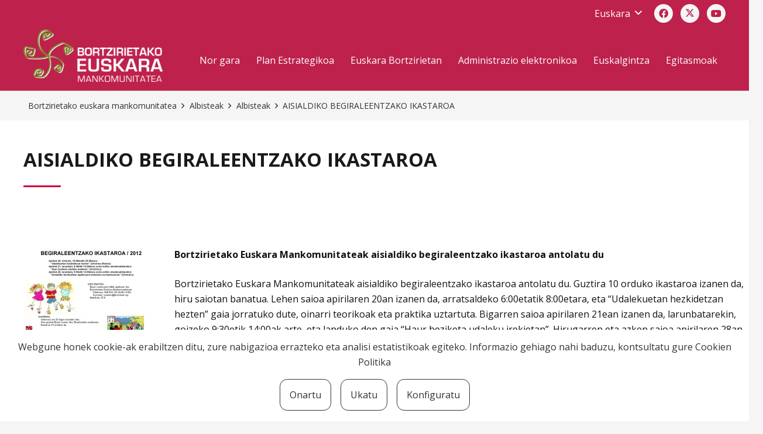

--- FILE ---
content_type: text/css
request_url: https://bortziriak.eus/wp-content/themes/Impreza-child/style.css?ver=8.42
body_size: 1780
content:
@charset "UTF-8";
/*
Theme Name: Impreza Child
Template: Impreza
Version: 1.0
Author: UpSolution
Theme URI: http://impreza.us-themes.com/
Author URI: http://us-themes.com/
*/
/*ORKORRAK*/
/* line 10, Y:/bortziriak/httpdocs/wp-content/themes/Impreza-child/scss/style.scss */
h1 {
  position: relative;
  margin-bottom: 14px;
}

/* line 14, Y:/bortziriak/httpdocs/wp-content/themes/Impreza-child/scss/style.scss */
h1:before {
  content: '';
  position: absolute;
  bottom: -10px;
  left: 0px;
  background: #CA0138;
  width: 4rem;
  border-radius: 2px;
  height: 0.2rem;
}

/* line 29, Y:/bortziriak/httpdocs/wp-content/themes/Impreza-child/scss/style.scss */
.menu-bortziriak li a {
  position: relative;
  transition: all .5s ease;
}

/* line 32, Y:/bortziriak/httpdocs/wp-content/themes/Impreza-child/scss/style.scss */
.menu-bortziriak li a:before {
  position: absolute;
  content: "";
  bottom: 10px;
  left: 15px;
  background: white;
  width: 0px;
  height: 1.5px;
  z-index: 200;
  transition: all .5s ease;
}

/* line 44, Y:/bortziriak/httpdocs/wp-content/themes/Impreza-child/scss/style.scss */
.menu-bortziriak li a:hover:before {
  width: 25%;
}

/* line 51, Y:/bortziriak/httpdocs/wp-content/themes/Impreza-child/scss/style.scss */
.menu-bortziriak li li a {
  position: relative;
  transition: all .5s ease;
  font-size: 1rem;
}

/* line 55, Y:/bortziriak/httpdocs/wp-content/themes/Impreza-child/scss/style.scss */
.menu-bortziriak li li a:before {
  position: none;
  width: 0px;
  height: 0;
  z-index: 200;
}

/* line 64, Y:/bortziriak/httpdocs/wp-content/themes/Impreza-child/scss/style.scss */
.menu-bortziriak li li a:hover:before {
  width: 0px;
}

@media (max-width: 1140px) {
  /* line 50, Y:/bortziriak/httpdocs/wp-content/themes/Impreza-child/scss/style.scss */
  .menu-bortziriak li li {
    padding: 0.2rem;
  }
}

@media (max-width: 1140px) {
  /* line 28, Y:/bortziriak/httpdocs/wp-content/themes/Impreza-child/scss/style.scss */
  .menu-bortziriak li {
    padding-bottom: 1rem;
  }
}

/* line 83, Y:/bortziriak/httpdocs/wp-content/themes/Impreza-child/scss/style.scss */
.zerrendaketa ul li {
  list-style-image: url(/wp-content/uploads/2022/06/Grupo-5890.png);
  list-style-type: none;
}

/*AZALA*/
/* line 89, Y:/bortziriak/httpdocs/wp-content/themes/Impreza-child/scss/style.scss */
.azaleko-estekak {
  position: relative;
  padding-top: 2.5rem;
}

/* line 93, Y:/bortziriak/httpdocs/wp-content/themes/Impreza-child/scss/style.scss */
.azaleko-estekak .banner-irudia {
  	width: 15%;

}

/* line 97, Y:/bortziriak/httpdocs/wp-content/themes/Impreza-child/scss/style.scss */

.azaleko-estekak  img{
	margin:0 0.4rem;
	box-shadow: 4px 4px 4px rgba(0,0,0,0.1);
}
.azaleko-estekak .herrian-erosi {
  	width: 15%;
  	position: relative;

	margin-left:10px;

}

/* line 101, Y:/bortziriak/httpdocs/wp-content/themes/Impreza-child/scss/style.scss */
.azaleko-estekak .herrian-erosi:before {
  position: absolute;
  top: -2.65rem;
  left: 3%;
  content: "estekak";
  color: #171717;
  font-weight: 300;
  letter-spacing: 1.3px;
  text-transform: uppercase;
  font-size: 1.2rem;
}

/* line 114, Y:/bortziriak/httpdocs/wp-content/themes/Impreza-child/scss/style.scss */
.azaleko-estekak .banner-marra {
width:15%;
  position: relative;
  margin-right:20px;

}

/* line 119, Y:/bortziriak/httpdocs/wp-content/themes/Impreza-child/scss/style.scss */
.azaleko-estekak .banner-marra::before {
  position: absolute;
  top: 0;
  right: -25px;
  content: "";
  width: 2px;
  height: 100%;
  background: #BD214C;
}

/* line 131, Y:/bortziriak/httpdocs/wp-content/themes/Impreza-child/scss/style.scss */
.azaleko-estekak:before {
  position: absolute;
  top: 0;
  left: 0;
  content: "Administrazio elektronikoa";
  color: #171717;
  font-weight: 300;
  letter-spacing: 1.3px;
  text-transform: uppercase;
  font-size: 1.2rem;
}

@media (max-width: 1140px) {
  /* line 145, Y:/bortziriak/httpdocs/wp-content/themes/Impreza-child/scss/style.scss */

  .azaleko-estekak .banner-irudia {
    width: 34%;
	  margin:10px;
  }
  /* line 147, Y:/bortziriak/httpdocs/wp-content/themes/Impreza-child/scss/style.scss */
  .azaleko-estekak .banner-irudia img {
    width: 100%;
  }
  /* line 151, Y:/bortziriak/httpdocs/wp-content/themes/Impreza-child/scss/style.scss */
  .azaleko-estekak .banner-marra {
    width: 35%;
    position: static;
	  	  margin:10px;
  }
  /* line 154, Y:/bortziriak/httpdocs/wp-content/themes/Impreza-child/scss/style.scss */
  .azaleko-estekak .banner-marra img {
    width: 100%;
  }
  /* line 157, Y:/bortziriak/httpdocs/wp-content/themes/Impreza-child/scss/style.scss */
  .azaleko-estekak .banner-marra:before {
    opacity: 0;
  }
  /* line 162, Y:/bortziriak/httpdocs/wp-content/themes/Impreza-child/scss/style.scss */
  .azaleko-estekak .herrian-erosi {
    width: 34%;
    position: relative;
    padding-top: 6rem;
	  	  margin:10px;
  }
  /* line 167, Y:/bortziriak/httpdocs/wp-content/themes/Impreza-child/scss/style.scss */
  .azaleko-estekak .herrian-erosi img {
    width: 100%;
  }
  /* line 171, Y:/bortziriak/httpdocs/wp-content/themes/Impreza-child/scss/style.scss */
  .azaleko-estekak .herrian-erosi:before {
    position: absolute;
    top: 4rem;
    left: 20px;
    content: "estekak";
	display:block;
    color: #171717;
    font-weight: 300;
    letter-spacing: 1.3px;
    text-transform: uppercase;
    font-size: 1rem;
  }
  /* line 184, Y:/bortziriak/httpdocs/wp-content/themes/Impreza-child/scss/style.scss */
  .azaleko-estekak:before {
    position: absolute;
    top: 0;
    left: 20px;
    content: "Administrazio elektronikoa";
    color: #171717;
    font-weight: 300;
    letter-spacing: 1.3px;
    text-transform: uppercase;
    font-size: 1rem;
  }
  /* line 195, Y:/bortziriak/httpdocs/wp-content/themes/Impreza-child/scss/style.scss */
  .azaleko-estekak:after {
    display: none;
  }
}

@media (max-width: 700px) {
  /* line 89, Y:/bortziriak/httpdocs/wp-content/themes/Impreza-child/scss/style.scss */
  .azaleko-estekak {
    padding-top: 3rem;
  }
  /* line 206, Y:/bortziriak/httpdocs/wp-content/themes/Impreza-child/scss/style.scss */
  .azaleko-estekak .banner-irudia {
    width: 100%;
  }
  /* line 208, Y:/bortziriak/httpdocs/wp-content/themes/Impreza-child/scss/style.scss */
  .azaleko-estekak .banner-irudia img {
    width: 100%;
  }
  /* line 213, Y:/bortziriak/httpdocs/wp-content/themes/Impreza-child/scss/style.scss */
  .azaleko-estekak .banner-marra {
    width: 100%;
    padding-right: 0px;
    margin-top: 0.5rem;
  }
  /* line 220, Y:/bortziriak/httpdocs/wp-content/themes/Impreza-child/scss/style.scss */
  .azaleko-estekak .herrian-erosi {
    width: 100%;
    padding-right: 0px;
    margin-top: 3rem;
  }
  /* line 225, Y:/bortziriak/httpdocs/wp-content/themes/Impreza-child/scss/style.scss */
  .azaleko-estekak .herrian-erosi:before {
    left: 10px;
  }
  /* line 230, Y:/bortziriak/httpdocs/wp-content/themes/Impreza-child/scss/style.scss */
  .azaleko-estekak:before {
    position: absolute;
    top: 0;
    left: 10px;
    line-height: 1.2rem;
    font-size: 1rem;
  }
}

/* line 241, Y:/bortziriak/httpdocs/wp-content/themes/Impreza-child/scss/style.scss */
.enlaces-portada {
  position: relative;
  padding-top: 2.5rem;
}

/* line 245, Y:/bortziriak/httpdocs/wp-content/themes/Impreza-child/scss/style.scss */
.enlaces-portada .banner-irudia {
  width: 16%;
}

/* line 249, Y:/bortziriak/httpdocs/wp-content/themes/Impreza-child/scss/style.scss */
.enlaces-portada .herrian-erosi {
  width: 16%;
  position: relative;
}

/* line 252, Y:/bortziriak/httpdocs/wp-content/themes/Impreza-child/scss/style.scss */
.enlaces-portada .herrian-erosi:before {
  position: absolute;
  top: -2.65rem;
  left: 3%;
  content: "Enlaces";
  color: #171717;
  font-weight: 300;
  letter-spacing: 1.3px;
  text-transform: uppercase;
  font-size: 1.2rem;
}

/* line 265, Y:/bortziriak/httpdocs/wp-content/themes/Impreza-child/scss/style.scss */
.enlaces-portada .banner-marra {
  width: 17%;
  position: relative;
  padding-right: 20px;
}

/* line 270, Y:/bortziriak/httpdocs/wp-content/themes/Impreza-child/scss/style.scss */
.enlaces-portada .banner-marra::before {
  position: absolute;
  top: 0;
  right: 10px;
  content: "";
  width: 2px;
  height: 100%;
  background: #BD214C;
}

/* line 281, Y:/bortziriak/httpdocs/wp-content/themes/Impreza-child/scss/style.scss */
.enlaces-portada:before {
  position: absolute;
  top: 0;
  left: 0;
  content: "Administración electrónica";
  color: #171717;
  font-weight: 300;
  letter-spacing: 1.3px;
  text-transform: uppercase;
  font-size: 1.2rem;
}

@media (max-width: 1140px) {
  /* line 296, Y:/bortziriak/httpdocs/wp-content/themes/Impreza-child/scss/style.scss */
  .enlaces-portada .banner-irudia {
    width: 34%;
  }
  /* line 298, Y:/bortziriak/httpdocs/wp-content/themes/Impreza-child/scss/style.scss */
  .enlaces-portada .banner-irudia img {
    width: 100%;
  }
  /* line 302, Y:/bortziriak/httpdocs/wp-content/themes/Impreza-child/scss/style.scss */
  .enlaces-portada .banner-marra {
    width: 35%;
    position: static;
  }
  /* line 305, Y:/bortziriak/httpdocs/wp-content/themes/Impreza-child/scss/style.scss */
  .enlaces-portada .banner-marra img {
    width: 100%;
  }
  /* line 308, Y:/bortziriak/httpdocs/wp-content/themes/Impreza-child/scss/style.scss */
  .enlaces-portada .banner-marra:before {
    opacity: 0;
  }
  /* line 313, Y:/bortziriak/httpdocs/wp-content/themes/Impreza-child/scss/style.scss */
  .enlaces-portada .herrian-erosi {
    width: 34%;
    position: relative;
    padding-top: 2rem;
  }
  /* line 318, Y:/bortziriak/httpdocs/wp-content/themes/Impreza-child/scss/style.scss */
  .enlaces-portada .herrian-erosi img {
    width: 100%;
  }
  /* line 322, Y:/bortziriak/httpdocs/wp-content/themes/Impreza-child/scss/style.scss */
  .enlaces-portada .herrian-erosi:before {
    position: absolute;
    top: 0;
    left: 20px;
    content: "estekak";
    color: #171717;
    font-weight: 300;
    letter-spacing: 1.3px;
    text-transform: uppercase;
    font-size: 1rem;
  }
  /* line 335, Y:/bortziriak/httpdocs/wp-content/themes/Impreza-child/scss/style.scss */
  .enlaces-portada:before {
    position: absolute;
    top: 0;
    left: 20px;
    content: "Administrazio elektronikoa";
    color: #171717;
    font-weight: 300;
    letter-spacing: 1.3px;
    text-transform: uppercase;
    font-size: 1rem;
  }
  /* line 346, Y:/bortziriak/httpdocs/wp-content/themes/Impreza-child/scss/style.scss */
  .enlaces-portada:after {
    display: none;
  }
}

@media (max-width: 700px) {
  /* line 241, Y:/bortziriak/httpdocs/wp-content/themes/Impreza-child/scss/style.scss */
  .enlaces-portada {
    padding-top: 3rem;
  }
  /* line 357, Y:/bortziriak/httpdocs/wp-content/themes/Impreza-child/scss/style.scss */
  .enlaces-portada .banner-irudia {
    width: 100%;
  }
  /* line 359, Y:/bortziriak/httpdocs/wp-content/themes/Impreza-child/scss/style.scss */
  .enlaces-portada .banner-irudia img {
    width: 100%;
  }
  /* line 363, Y:/bortziriak/httpdocs/wp-content/themes/Impreza-child/scss/style.scss */
  .enlaces-portada .banner-marra {
    width: 100%;
    padding-right: 0px;
    margin-top: 0.5rem;
  }
  /* line 369, Y:/bortziriak/httpdocs/wp-content/themes/Impreza-child/scss/style.scss */
  .enlaces-portada .herrian-erosi {
    width: 100%;
    padding-right: 0px;
    margin-top: 3rem;
  }
  /* line 374, Y:/bortziriak/httpdocs/wp-content/themes/Impreza-child/scss/style.scss */
  .enlaces-portada .herrian-erosi:before {
    left: 10px;
  }
  /* line 378, Y:/bortziriak/httpdocs/wp-content/themes/Impreza-child/scss/style.scss */
  .enlaces-portada:before {
    position: absolute;
    top: 0;
    left: 10px;
    line-height: 1.2rem;
    font-size: 1rem;
  }
}

/* line 393, Y:/bortziriak/httpdocs/wp-content/themes/Impreza-child/scss/style.scss */
.albisteak-azala .w-grid-item-h .info {
  transition: all .5s ease;
}

/* line 400, Y:/bortziriak/httpdocs/wp-content/themes/Impreza-child/scss/style.scss */
.albisteak-azala .w-grid-item-h:hover .info {
  margin: -5.5rem auto 2rem auto !important;
}

/* line 407, Y:/bortziriak/httpdocs/wp-content/themes/Impreza-child/scss/style.scss */
.barne-taula {
  background: white;
  border-top: 8px solid #bd214c;
  overflow-x: scroll;
}

/* line 412, Y:/bortziriak/httpdocs/wp-content/themes/Impreza-child/scss/style.scss */
.barne-taula .header-izenb {
  border-top: 8px solid #bd214c;
}

/* line 417, Y:/bortziriak/httpdocs/wp-content/themes/Impreza-child/scss/style.scss */
.barne-taula tbody tr td {
  width: 28% !important;
  border-right: 1px solid #e8e8e8;
}

/* line 421, Y:/bortziriak/httpdocs/wp-content/themes/Impreza-child/scss/style.scss */
.barne-taula tbody tr .lerroa-izena {
  background: #bd214c;
  color: white;
  border: none;
  width: 3rem;
}

@media (max-width: 830px) {
  /* line 407, Y:/bortziriak/httpdocs/wp-content/themes/Impreza-child/scss/style.scss */
  .barne-taula {
    background: white;
    width: auto;
    border-top: 8px solid #bd214c;
    margin-top: 2rem;
  }
  /* line 438, Y:/bortziriak/httpdocs/wp-content/themes/Impreza-child/scss/style.scss */
  .barne-taula tbody tr td {
    width: 160px;
    border-right: 1px solid #e8e8e8;
  }
}

/*DIRULAGUNTZAK - AURTEN EMANDAKOAK*/
/* line 449, Y:/bortziriak/httpdocs/wp-content/themes/Impreza-child/scss/style.scss */
.taula-kontainer .dirulaguntzen-taula {
  width: 100%;
  border-left: 6px solid #bd214c;
}

/* line 453, Y:/bortziriak/httpdocs/wp-content/themes/Impreza-child/scss/style.scss */
.taula-kontainer .dirulaguntzen-taula thead th {
  background: #bd214c;
  padding-top: .7rem;
  color: white;
  text-transform: uppercase;
  font-size: 1.1rem;
  letter-spacing: 2px;
  font-weight: 400;
}

/* line 464, Y:/bortziriak/httpdocs/wp-content/themes/Impreza-child/scss/style.scss */
.taula-kontainer .dirulaguntzen-taula tbody td {
  border-right: 1px solid #d1d1d1;
  line-height: 1.3rem;
}

/* line 468, Y:/bortziriak/httpdocs/wp-content/themes/Impreza-child/scss/style.scss */
.taula-kontainer .dirulaguntzen-taula tbody td strong {
  line-height: 1.2rem !important;
}

@media (max-width: 830px) {
  /* line 447, Y:/bortziriak/httpdocs/wp-content/themes/Impreza-child/scss/style.scss */
  .taula-kontainer {
    width: 100%;
    margin: 0 auto;
    overflow-x: scroll;
    padding: 0px;
  }
  /* line 484, Y:/bortziriak/httpdocs/wp-content/themes/Impreza-child/scss/style.scss */
  .taula-kontainer .dirulaguntzen-taula {
    width: 1000px;
    margin: 0px 0px 0px 0px !important;
    padding: 0px;
  }
  /* line 491, Y:/bortziriak/httpdocs/wp-content/themes/Impreza-child/scss/style.scss */
  .taula-kontainer thead th {
    padding-left: 2rem;
    padding-top: .7rem;
  }
  /* line 497, Y:/bortziriak/httpdocs/wp-content/themes/Impreza-child/scss/style.scss */
  .taula-kontainer tbody td {
    padding-left: 2rem;
  }
}

/* line 504, Y:/bortziriak/httpdocs/wp-content/themes/Impreza-child/scss/style.scss */
.footer-kontaktua:hover {
  color: #bd214c !important;
}

/* line 507, Y:/bortziriak/httpdocs/wp-content/themes/Impreza-child/scss/style.scss */
.footer-kontaktua {
  transition: all 0.3s ease;
}

/*# sourceMappingURL=style.css.map */

--- FILE ---
content_type: text/css
request_url: https://bortziriak.eus/wp-content/plugins/bortziriak//assets/css/app.css?ver=v0.1
body_size: 65
content:
.wpforms-form .wpforms-field.wpforms-field-checkbox input[type=checkbox]::before {
  background-color: #fff;
  border-color: grey;
  visibility: visible; }

.wpforms-form .wpforms-submit {
  background-color: inherit !important; }
  .wpforms-form .wpforms-submit:hover {
    background-color: #BD214C !important; }


--- FILE ---
content_type: text/css
request_url: https://bortziriak.eus/wp-content/plugins/bortziriak//assets/css/eu_biziberritzea.css?ver=v0.1
body_size: 641
content:
 #loading-spinner,
 #modal-spinner {
     display: flex;
     width: 100%;
     justify-content: center;
 }

 #modal-spinner {
     height: 60vh;
 }

 #modal-title {
     font-weight: 600;
     background-color: #aa1e44;
     padding: 1em;
     border-radius: 1em 1em 1em 0;
     margin-bottom: 0;
     color: #ffffff;
 }

 #loading-spinner svg,
 #modal-spinner svg {
     fill: #bd214c;
     max-width: 50px;
     animation: rotateSpinner 800ms linear infinite;
 }

 #loading-spinner.d-none,
 #modal-spinner.d-none {
     display: none;
 }

 #bideoa-modal .closer-row {
     display: flex;
     width: 100%;
     justify-content: flex-end;
     padding: 0 0 1em 0;
 }

 #bideoa-modal {
     outline: none;
     border: none;
     border-radius: 1em;
     overflow-x: hidden;
 }

 .modal-container {
     width: 90vw;
     min-height: 80vh;
     padding: 1em 2em;
 }

 #modal-closer {
     max-width: 30px;
     cursor: pointer;
     color: grey;

 }

 #modal-metadata {
     margin-bottom: 2em;
     background-color: #c19ea870;
     width: max-content;
     padding: 1em;
 }

 #modal-metadata p {
     margin: 0;
 }

 #pasartea-video {
     display: flex;
     flex-wrap: wrap;
     justify-content: space-evenly;

 }

 #pasartea-video iframe {
     width: 640px;
     height: 360px;
 }

 video#video_item,
 #pasartea-video video {
     width: 100%;
     height: auto;
 }

 #pasarteak-list {
     width: 100%;
     max-width: 640px;
     list-style: none;
     margin-left: 0;
     height: 50vh;
     overflow-y: auto;
 }

 #pasarteak-list li {
     display: flex;
     align-items: center;
     margin-bottom: .5em;
     padding: .5em;
     border-bottom: 1px solid grey;
     cursor: pointer;
     transition: all .2s ease-in;
 }

 #pasarteak-list li:hover {
     background-color: #9878812e;
 }

 #pasarteak-list .active::after {
     content: '\2609';
     color: #aa1e44;
     font-weight: 600;
     font-size: 1.5em;
     margin-left: .5em;
 }

 #pasarteak-list h4 {
     font-weight: 600;
     color: #bd214c;
 }

 #pasarteak-list p {
     font-size: .9em;
     color: #515151;
 }

 .bideoa-flex-row {
     display: flex;
     flex-wrap: wrap;
 }

 @keyframes rotateSpinner {
     to {
         transform: rotate(360deg);
     }
 }


 @media(max-width: 600px) {
     .us_custom_74f349a7_copy {
         width: calc(100% - 1em) !important;
     }
 }

--- FILE ---
content_type: application/javascript
request_url: https://bortziriak.eus/wp-content/plugins/bortziriak/assets/js/ahozko_ondareak.js?ver=v0.1
body_size: 1706
content:
// MAIN **************************************
document.addEventListener('DOMContentLoaded', e => {
  const ahozkoOndareakSC = document.getElementById('ahozko-ondareak-sc')

  if (ahozkoOndareakSC) {

    console.log('AHOZKO ONDAREAK JS')
    const zintak_container = document.getElementById('custom_container_74f349a78_copy')
    const spinner = document.getElementById('loading-spinner')

    const modal = document.getElementById('bideoa-modal')
    const modalContent = document.querySelector('.modal-content')
    const modalTitle = document.getElementById('modal-title')
    const modalMetadata = document.getElementById('modal-metadata')
    const modalVideo = document.getElementById('modal-video-container')
    const modalPasarteak = document.getElementById('pasarteak-list-container')
    const modalSpinner = document.getElementById('modal-spinner')
    const modalCloser = document.getElementById('modal-closer')

    modalCloser.addEventListener('click', e => {
      modalTitle.innerText = ''
      modalMetadata.innerHTML = ''
      document.getElementById('pasartea-video').remove()
      // document.getElementById('pasarteak-list').remove()
      const modalErrorMsg = document.getElementById('modal-error-message')
      if (modalErrorMsg) modalErrorMsg.remove()
      modal.close()
    })


    if (zintak_container) {
      get_zintak_from_api('arantza')
    }

    const filterBtns = document.querySelectorAll('.filter-btn')
    if (filterBtns) {
      filterBtns.forEach(filter => {
        filter.addEventListener('click', e => {
          e.preventDefault()
          if (filterBtns) {
            filterBtns.forEach(btn => btn.classList.remove('selected'))

          }
          e.target.classList.add('selected')
          let listItems = document.querySelectorAll('.custom_container_74f349a78_copy')
          if (listItems) {
            listItems.forEach(item => {
              item.remove()
            })
          }
          spinner.classList.remove('d-none')
          get_zintak_from_api(e.target.value)
        })
      })
    }


    //METHODS  ***************************

    function get_zintak_from_api($herria_slug) {

      jQuery.ajax({
        type: "GET",
        dataType: "JSON",
        url: OBJ.ajax_url,
        data:
        {
          action: 'get_zintak_from_api',
          herria: $herria_slug
        },
        async: true,
        error: (xhr, status, error) => {
          console.error('AJAX ERROR', error)
          const errorMessage = document.createElement('p')
          errorMessage.id="error-msg"
          errorMessage.innerText = 'Ezin izan dira datuak iturritik eskuratu.'
          zintak_container.appendChild(errorMessage)
          spinner.classList.add('d-none')
        },
        success: (res) => {
          console.log(res)
          // document.querySelector(`[data-herria="${res.data.herria}"]`).classList.add('selected')
          if(res.data && res.data.zintak) {
            let errorMessage = document.getElementById('error-msg')
            if(errorMessage) errorMessage.remove()
            res.data.zintak.forEach(zintaData => {
              print_zintak_btns(zintaData)
            })
          }

          else {
            const errorMessage = document.createElement('p')
            errorMessage.id="error-msg"
            errorMessage.innerText = 'Ezin izan dira datuak iturritik eskuratu.'
            zintak_container.appendChild(errorMessage)
          }
         
          spinner.classList.add('d-none')
        }
      });
      return;
    }


    function print_zintak_btns(zintaData) {
      let zinta = `${zintaData.kodea} ( ${zintaData.data_grabazioa} ) ${zintaData.hizlariak} `


      let custom_container_74f349a78_copy = document.createElement('div')
      custom_container_74f349a78_copy.classList.add('w-text', 'us_custom_74f349a8', 'custom_container_74f349a78_copy', 'icon_atleft')
      custom_container_74f349a78_copy.setAttribute('data-slug', zintaData.slug)
      custom_container_74f349a78_copy.setAttribute('data-kodea', zintaData.kodea)
      custom_container_74f349a78_copy.setAttribute('data-iraupena', zintaData.iraupena)
      custom_container_74f349a78_copy.setAttribute('data-data-grabazioa', zintaData.data_grabazioa)
      custom_container_74f349a78_copy.setAttribute('data-hizlariak', zintaData.hizlariak)
      custom_container_74f349a78_copy.setAttribute('title', 'IKUSI')

      let link = document.createElement('a')
      link.classList.add('w-text-h')
      link.setAttribute('data-slug', zintaData.slug)
      link.setAttribute('data-kodea', zintaData.kodea)
      link.setAttribute('data-iraupena', zintaData.iraupena)
      link.setAttribute('data-data-grabazioa', zintaData.data_grabazioa)
      link.setAttribute('data-hizlariak', zintaData.hizlariak)

      let span = document.createElement('span')
      span.classList.add('w-text-value')
      span.setAttribute('data-slug', zintaData.slug)
      span.setAttribute('data-kodea', zintaData.kodea)
      span.setAttribute('data-iraupena', zintaData.iraupena)
      span.setAttribute('data-data-grabazioa', zintaData.data_grabazioa)
      span.setAttribute('data-hizlariak', zintaData.hizlariak)

      span.innerText = zinta

      link.appendChild(span)
      custom_container_74f349a78_copy.appendChild(link)

      zintak_container.appendChild(custom_container_74f349a78_copy)

      custom_container_74f349a78_copy.addEventListener('click', e => {
        e.preventDefault()
        modalTitle.innerText = `${zintaData.kodea} - ${zintaData.hizlariak} `
        modal.showModal()
        load_zintak_modal_from_api(e.target.dataset)
      })
    }


    function load_zintak_modal_from_api(dataset) {
      modalSpinner.classList.remove('d-none')
      jQuery.ajax({
        type: "GET",
        dataType: "JSON",
        url: OBJ.ajax_url,
        data:
        {
          action: 'load_zintak_modal_from_api',
          slug: dataset.slug,
          kodea: dataset.kodea,
          iraupena: dataset.iraupena,
          data_grabazioa: dataset.dataGrabazioa,
          hizlariak: dataset.hizlariak
        },
        async: true,
        error: (xhr, status, error) => {
          console.error('AJAX ERROR', error)
          const errorMessage = document.createElement('p')
          errorMessage.id = 'modal-error-message'
          errorMessage.innerText = 'Ezin izan dira datuak iturritik eskuratu.'
          modalContent.appendChild(errorMessage)
          modalSpinner.classList.add('d-none')
        },
        success: (res) => {
          console.log(res)

          let metadataDiv = document.createElement('div')
          let iraupenaText = document.createElement('p')
          let dataText = document.createElement('p')

          if (res.data) {
            if (res.data.zintaInfo) {
              if (res.data.zintaInfo.iraupena) {
                iraupenaText.innerHTML = `Iraupena: <span><b>${res.data.zintaInfo.iraupena}</b></span> min.`
                metadataDiv.appendChild(iraupenaText)

              }
              if (res.data.zintaInfo.grabazioData) {
                dataText.innerHTML = `Grabazio data: <span><b>${res.data.zintaInfo.grabazioData}</b></span>`
                metadataDiv.appendChild(dataText)

              }

              modalMetadata.appendChild(metadataDiv)
            }

            if (res.data.pasarteak) {
              let list = document.createElement('ul')
              list.id = 'pasarteak-list'
              // console.log(res.data.pasarteak)

              let bideoa = document.createElement('div')
              bideoa.id = 'pasartea-video'
              bideoa.innerHTML = `${res.data.pasarteak[0].bideoaHtml}`

              modalContent.appendChild(bideoa)

              res.data.pasarteak.forEach(pasartea => {
                let listItem = document.createElement('li')
                listItem.setAttribute('data-video-iframe', pasartea.bideoaHtml)
                let itemTitle = document.createElement('h4')
                itemTitle.innerText = `${pasartea.izenburua}`
                itemTitle.setAttribute('title', pasartea.laburpena)
                itemTitle.setAttribute('data-video-iframe', pasartea.bideoaHtml)
                listItem.appendChild(itemTitle)
                list.appendChild(listItem)

                listItem.addEventListener('click', e => {
                  /** Aldatu iframe euskarria */
                  document.querySelector('#pasarteak-list .active').classList.remove('active')
                  bideoa.firstChild.remove()
                  let iframeCont = document.createElement('div')
                  iframeCont.innerHTML = e.target.dataset.videoIframe
                  bideoa.prepend(iframeCont)
                  e.target.classList.add('active')
                })

              })

              list.firstChild.classList.add('active')

              bideoa.appendChild(list)
            }

          }
          modalSpinner.classList.add('d-none')
        }
      });
      return;
    }
  }



})



